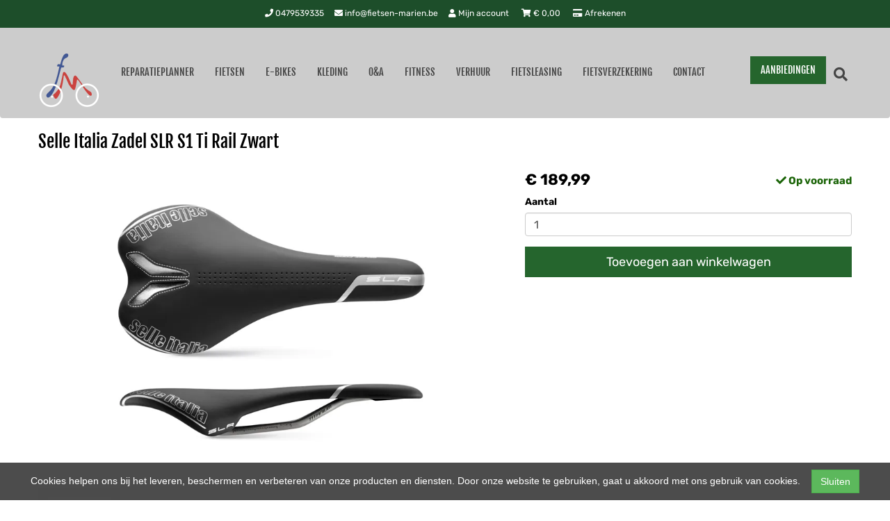

--- FILE ---
content_type: text/html; charset=UTF-8
request_url: https://fietsen-marien.be/products/selle-italia-zadel-slr-s1-ti-rail-zwart
body_size: 10279
content:
<!DOCTYPE html>
<html lang="nl-BE">
<head>
    <meta charset="utf-8">
    <meta http-equiv="X-UA-Compatible" content="IE=edge">
    <meta name="viewport" content="width=device-width, initial-scale=1">

    <title>
        Selle Italia Zadel SLR S1 Ti Rail Zwart - Fietsen Mariën
    </title>
    
    <meta name="generator" content="SitePack"/>
            <link rel="stylesheet" href="/build/308.e2ff95d7.css"><link rel="stylesheet" href="/build/frontend_site.14e7758a.css">
                <link href="/css/site?version=1768701596" rel="stylesheet">
    <link rel="alternate" href="/rss/" title="RSS feed" type="application/rss+xml"/>
    <meta name="robots" content="index,follow"/>
    <meta name="theme-color" content="#1d4e2a">
        <meta property="og:locale" content="nl_BE"/>
    <meta property="og:url" content="https://fietsen-marien.be/products/selle-italia-zadel-slr-s1-ti-rail-zwart"/>
    <meta property="og:type" content="website"/>
    <meta property="og:image" content="https://content.sitepack.io/sites/702733b6-f007-1ff1-632b0a177fbe/5132022634f047045921.png"/>
    <meta property="og:title" content="Selle Italia Zadel SLR S1 Ti Rail Zwart - Fietsen Mariën"/>
    <meta property="og:description" content="Selle Italia Zadel SLR S1 Ti Rail Zwart"/>
    <meta property="og:type" content="website"/>
    <meta property="og:site_name" content="Fietsen Mariën"/>
    <meta name="description" content="Selle Italia Zadel SLR S1 Ti Rail Zwart"/>
    <link rel="canonical" href="https://fietsen-marien.be/products/selle-italia-zadel-slr-s1-ti-rail-zwart"/>            <link rel="icon" href="https://content.sitepack.io/sites/702733b6-f007-1ff1-632b0a177fbe/5132022634f047045921.png" sizes="32x32"/>
        <link rel="icon" href="https://content.sitepack.io/sites/702733b6-f007-1ff1-632b0a177fbe/5132022634f047045921.png" sizes="192x192"/>
        <link rel="apple-touch-icon-precomposed" href="https://content.sitepack.io/sites/702733b6-f007-1ff1-632b0a177fbe/5132022634f047045921.png"/>
        <meta name="msapplication-TileImage" content="https://content.sitepack.io/sites/702733b6-f007-1ff1-632b0a177fbe/5132022634f047045921.png"/>
        <link rel="apple-touch-icon" href="https://content.sitepack.io/sites/702733b6-f007-1ff1-632b0a177fbe/5132022634f047045921.png" sizes="120x120">
        <link rel="apple-touch-icon" href="https://content.sitepack.io/sites/702733b6-f007-1ff1-632b0a177fbe/5132022634f047045921.png" sizes="152x152">
        <link rel="apple-touch-icon" href="https://content.sitepack.io/sites/702733b6-f007-1ff1-632b0a177fbe/5132022634f047045921.png" sizes="512x512">
    
            <script type='application/ld+json'>{"@context":"https://schema.org","@graph":[{"@type":"Organization","@id":"https://fietsen-marien.be/#organization","name":"Fietsen Mariu00ebn","url":"https://fietsen-marien.be","sameAs":["https://www.facebook.com/fietsenmarien","https://www.instagram.com/fietsen_marien"],"foundingDate":2022,"legalName":"Fietsen Mariu00ebn","logo":{"@type":"ImageObject","@id":"https://fietsen-marien.be/#logo","inLanguage":"nl","url":"https://content.sitepack.io/sites/702733b6-f007-1ff1-632b0a177fbe/5132022634f115dcc66f.png","contentUrl":"https://content.sitepack.io/sites/702733b6-f007-1ff1-632b0a177fbe/5132022634f115dcc66f.png","width":500,"height":500,"caption":"Fietsen Mariu00ebn logo"},"image":{"@id":"https://fietsen-marien.be/#logo"}},{"@type":"WebPage","@id":"https://fietsen-marien.be/products/selle-italia-zadel-slr-s1-ti-rail-zwart#webpage","url":"https://fietsen-marien.be/products/selle-italia-zadel-slr-s1-ti-rail-zwart","name":"Selle Italia Zadel SLR S1 Ti Rail Zwart - Fietsen Mariu00ebn","isPartOf":{"@id":"https://fietsen-marien.be/#website"},"datePublished":"2022-12-05T11:55:30+00:00","dateModified":"2026-01-16T13:08:20+00:00","description":"","breadcrumb":{"@id":"https://fietsen-marien.be/products/selle-italia-zadel-slr-s1-ti-rail-zwart#breadcrumb"},"inLanguage":"nl","potentialAction":[{"@type":"ReadAction","target":["https://fietsen-marien.be/products/selle-italia-zadel-slr-s1-ti-rail-zwart"]}]},{"@type":"BreadcrumbList","@id":"https://fietsen-marien.be/products/selle-italia-zadel-slr-s1-ti-rail-zwart#breadcrumb","itemListElement":[{"@type":"ListItem","position":1,"name":"Fietsen Mariu00ebn","item":"https://fietsen-marien.be"},{"@type":"ListItem","position":2,"name":"Selle Italia Zadel SLR S1 Ti Rail Zwart","image":null}]},{"@context":"https://schema.org/","@type":"Product","name":"Selle Italia Zadel SLR S1 Ti Rail Zwart","url":"https://fietsen-marien.be/products/selle-italia-zadel-slr-s1-ti-rail-zwart","image":"https://content.sitepack.io/sites/702733b6-f007-1ff1-632b0a177fbe/513202364a568158da1d.jpg","offers":{"@type":"Offer","availability":"https://schema.org/InStock","price":"189.99","priceCurrency":"EUR","itemCondition":"http://schema.org/NewCondition","seller":{"@type":"Organization","name":"Fietsen Mariu00ebn"},"url":"https://fietsen-marien.be/products/selle-italia-zadel-slr-s1-ti-rail-zwart","shippingDetails":{"@type":"OfferShippingDetails","shippingRate":{"@type":"MonetaryAmount","value":"6.85","currency":"EUR"}}},"brand":{"@type":"Brand","name":"Selle italia"},"gtin":"8030282374461","description":"Selle Italia Zadel SLR S1 Ti Rail Zwart"},{"@type":"WebSite","@id":"https://fietsen-marien.be/#website","url":"https://fietsen-marien.be","name":"Fietsen Mariu00ebn","description":"Ruim aanbod aan elektrische fietsen , racefietsen , mountainbikes  , stadsfietsen en kinderfietsen.","publisher":{"@id":"https://fietsen-marien.be/#organization"},"potentialAction":[{"@type":"SearchAction","target":{"@type":"EntryPoint","urlTemplate":"https://fietsen-marien.be/search/{search_term_string}"},"query-input":"required name=search_term_string"}],"inLanguage":"nl","copyrightHolder":{"@id":"https://fietsen-marien.be/#organization"}}]}</script>
        <script src="/js/sitepack_library.js"></script>
    <script type="text/javascript">
        var sitePackOptions = {
            language: "nl",
            name: "Fietsen Mariën",
            domain: "https://fietsen-marien.be",
        };
                let storedCartUuid = localStorage.getItem('cart_uuid');
        let twigCartUuid = '95ada70e-c829-13fe-2696c3e9be64';
        if (storedCartUuid == null || storedCartUuid != twigCartUuid) {
            localStorage.setItem('cart_uuid', twigCartUuid);
        }
            </script>
    <!-- SitePack custom modules section -->
        <meta name="google-site-verification" content="TUg5ee_8kLwJ_GYKfW3ImnlS38e-IdaUn3gflJZPeJg" />
<!-- Google Analytics is not configured! -->
<!-- AdSense code -->
        <!-- / SitePack custom modules section -->
                <script src="/build/runtime.cb0cb145.js" defer></script><script src="/build/302.4ec466fe.js" defer></script><script src="/build/930.ecc94d52.js" defer></script><script src="/build/918.036de850.js" defer></script><script src="/build/frontend_js.9ef8f12a.js" defer></script>
    </head>
<body class="product-page page-product page-product-overview store-enabled spacing-normal">
    <script src="/js/themes/themes.min.js?version=1768701596"></script>
        
    <header id="header-wrapper-18">
            <nav class="navbar navbar-default navbar-store-enabled"
     id="header-template-18">
    <div class="top-bar">
        <div class="container menu-wrapper">
            <div class="row">
                <div class="col-sm-12">
                    <div class="top-bar-inner text-right">
                        <div class="site-info">
                                                                <div class="phonenumber-wrapper">
        <a href="tel:0479539335">
            <i class="fas fa-phone"></i>
            0479539335        </a>
    </div>
    <div class="mail-wrapper">
        <a href="mailto:info@fietsen-marien.be">
            <i class="fas fa-envelope"></i>
            info@fietsen-marien.be        </a>
    </div>
                                                                                        <div class="store-items-wrapper">
                                                                            <a href="/store/login">
                                            <i class="fas fa-user"></i>
                                            Mijn account                                        </a>
                                                                        <a href="/store/cart"><i class="fas fa-shopping-cart"></i> &euro;
                                        <span id="cart-amount">0,00</span></a>
                                    <a href="/store/checkout" rel="nofollow">
                                        <i class="fas fa-credit-card"></i>
                                        Afrekenen                                    </a>
                                </div>
                                                    </div>
                    </div>
                </div>
            </div>
        </div>
    </div>

    <div class="container menu-wrapper">
        <div class="navbar-header">
            <button type="button" class="navbar-toggle collapsed" data-toggle="collapse"
                    data-target="#sitepack-main-nav-1" aria-expanded="false">
                <span class="sr-only">Toggle navigation</span>
                <span class="icon-bar"></span>
                <span class="icon-bar"></span>
                <span class="icon-bar"></span>
            </button>
                            
    
                
                                                                                                                                                                                                                    <li class="nav-item-5 primary-nav-button">
                                <a href="/aanbiedingen" class="active btn btn-primary"                   title="AANBIEDINGEN">
                    AANBIEDINGEN
                </a>
            </li>
                                                                <a class="navbar-brand navbar-brand-logo" href="/"><img src="https://content.sitepack.io/sites/702733b6-f007-1ff1-632b0a177fbe/5132022634f115dcc66f.png" class="navbar-logo"
                                                                        alt="Logo Fietsen Mariën"/></a>
                    </div>

        <div class="collapse navbar-collapse" id="sitepack-main-nav-1">
            <ul class="nav navbar-nav navbar-left">
                                        
    
    
                                                                <li class="nav-item-1">
                                    <a href="/reparatieplanner"                       title="Reparatieplanner">
                        Reparatieplanner
                    </a>
                                </li>
                                                                                                    <li class="nav-item-2">
                                    <a href="/categories/fietsen"                       title="Fietsen">
                        Fietsen
                    </a>
                                </li>
                                                                                                    <li class="nav-item-3">
                                    <a href="/categories/e-bikes"                       title="E-Bikes">
                        E-Bikes
                    </a>
                                </li>
                                                                                                    <li class="nav-item-4">
                                    <a href="/categories/kleding"                       title="Kleding">
                        Kleding
                    </a>
                                </li>
                                                                                                    <li class="nav-item-5">
                                    <a href="/categories/oa"                       title="O&amp;A">
                        O&amp;A
                    </a>
                                </li>
                                                                                                    <li class="nav-item-6">
                                    <a href="/categories/fitness"                       title="Fitness">
                        Fitness
                    </a>
                                </li>
                                                                                                    <li class="nav-item-7">
                                    <a href="/verhuur"                       title="Verhuur">
                        Verhuur
                    </a>
                                </li>
                                                                                                    <li class="nav-item-8">
                                    <a href="/fietsleasing"                       title="Fietsleasing">
                        Fietsleasing
                    </a>
                                </li>
                                                                                                    <li class="nav-item-9">
                                    <a href="/fietsverzekering"                       title="Fietsverzekering">
                        Fietsverzekering
                    </a>
                                </li>
                                                                                                    <li class="nav-item-10">
                                    <a href="/aanbiedingen"                       title="AANBIEDINGEN" style="display: none !important;">
                        AANBIEDINGEN
                    </a>
                                </li>
                                                                                                    <li class="nav-item-11">
                                    <a href="/contact"                       title="Contact">
                        Contact
                    </a>
                                </li>
                                        
                            </ul>
            <ul class="nav navbar-nav navbar-right">
                                    
    
                
                                                                                                                                                                                                                    <li class="nav-item-5 primary-nav-button">
                                <a href="/aanbiedingen" class="active btn btn-primary"                   title="AANBIEDINGEN">
                    AANBIEDINGEN
                </a>
            </li>
                                                        <li class="search-bar live-search-sitepack">
                    <form id="search" action="/search" method="post">
                        <div class="inline-live-search-wrapper">
                            <input type="text" name="query" id="livesearch" placeholder="
search
"
                                   class="form-control" autocomplete="off"/>
                            <div id="search-results"></div>
                        </div>
                    </form>
                </li>
                <li class="search-button">
                    <button onclick="toggleSearchForm();"><i class="fas fa-search"></i></button>
                </li>
                            </ul>
        </div>
    </div>
</nav>    </header>

<script type="text/javascript">
    updateCart();
</script>

<section>
            <div class="content-container" id="product-template-1">
    <div class="container" id="content">
        <div class="row">
            <div class="content-block content-product col-sm-12 full-width col-md-12">
                <div class="container-fluid no-padding" id="productPage">
            <div class="row product">
            <div class="col-sm-12">
                <h1 class="custom-title" style="padding-left:0;">Selle Italia Zadel SLR S1 Ti Rail Zwart</h1>
            </div>
        </div>
    
    <div class="row product product-outline">
        <div class="col-sm-12 col-md-7">
            <div class="product-images">
            <div class="product-image" id="productMainImage">
            <img src="https://content.sitepack.io/sites/702733b6-f007-1ff1-632b0a177fbe/513202364a568158da1d.jpg" alt="Selle Italia Zadel SLR S1 Ti Rail Zwart (8030282374461)"
                 class="product-image-full" data-toggle="modal" data-target="#photoModal" />
        </div>
    
            <div class="product-image-thumbnails">
                            <div class="image-thumbnail-wrapper" onclick="viewProductImage('https://content.sitepack.io/sites/702733b6-f007-1ff1-632b0a177fbe/513202364a568158da1d.jpg');">
                    <img src="https://content.sitepack.io/[base64]" alt="Selle Italia Zadel SLR S1 Ti Rail Zwart (8030282374461)" data-sort-order="0" data-url="https://content.sitepack.io/sites/702733b6-f007-1ff1-632b0a177fbe/513202364a568158da1d.jpg"
                         class="product-image-thumb"/>
                </div>
                    </div>
    </div>
        </div>
        <div class="col-sm-12 col-md-5 product-info">
            <h4 class="product-price">
            <strong>&euro; 189,99</strong>
                                                            <div id="stockInfo" class="pull-right"><p>&nbsp;</p></div>
                </h4>

            
            
            
            <div class="product-cta">
                                    <div id="product-page-variants">
    </div>                
                                    
                                        <div id="addToCartForm">
                        <form name="product_add_to_cart" method="post"><div id="product_add_to_cart"><div class="form-group"><label class="control-label required" for="product_add_to_cart_quantity">Aantal</label> <input type="text" id="product_add_to_cart_quantity" name="product_add_to_cart[quantity]" required="required" inputmode="decimal" class="form-control" value="1" />  </div> <div class="form-group"><button type="submit" id="product_add_to_cart_submit" name="product_add_to_cart[submit]" class="btn btn-primary btn-block btn-lg btn">Toevoegen aan winkelwagen</button></div><input type="hidden" id="product_add_to_cart__token" name="product_add_to_cart[_token]" data-controller="csrf-protection" value="0b3.QukqqljHwACZFyTfl92DisgZ2dKmdoDhhBy39C5TMgI.d70e7wuLsHf6RxGboo_x_-V3gIbnRcG54STarhgQQ3Mvim_eFI2FSaFwTw" /></div></form>
                    </div>
                                                </div>
            

                            <div id="stockTableWrapper">
                    <button class="btn btn-default btn-block" onclick="$('#stockTable').toggle();">
                        Bekijk winkelvoorraad                    </button>

                    <div id="stockTable"></div>
                </div>
                    </div>
    </div>
        <div class="row product" id="product-properties">
        <div class="col-sm-12 col-md-8">
            
            
                            
                <h2 class="product-name-sub-heading">Selle Italia Zadel SLR S1 Ti Rail Zwart</h2>
                <p>Selle Italia Zadel SLR S1 Ti Rail Zwart</p>
            
            
                            <h3>Producteigenschappen</h3>
                <table class="table table-striped table-bordered">
                    <thead>
                    <tr>
                        <th>Eigenschap</th>
                        <th>Waarde</th>
                    </tr>
                    </thead>
                    <tbody>
                                                                                                        <tr>
                                    <td>Merk</td>
                                    <td>                                            SELLE ITALIA
                                        </td>
                                </tr>
                                                                                                                                                                                                        <tr>
                                    <td>Afbeelding URL</td>
                                    <td>                                            Array
                                        </td>
                                </tr>
                                                                                                                                                                                                                                                                                                <tr>
                                    <td>Lengte verpakking</td>
                                    <td>                                            22.3
                                        </td>
                                </tr>
                                                                                                                                                            <tr>
                                    <td>Hoogte verpakking</td>
                                    <td>                                            8.30
                                        </td>
                                </tr>
                                                                                                                                                            <tr>
                                    <td>Breedte verpakking</td>
                                    <td>                                            31.90
                                        </td>
                                </tr>
                                                                                                                                                                                                                                                                                                                                                    <tr>
                                    <td>Ean upc</td>
                                    <td>                                            8030282374461
                                        </td>
                                </tr>
                                                                                                                                                                                                        <tr>
                                    <td>Modeljaar</td>
                                    <td>                                            2011
                                        </td>
                                </tr>
                                                                                                                                                                                                                                                    <tr>
                                    <td>Netto gewicht</td>
                                    <td>                                            0.50
                                        </td>
                                </tr>
                                                                                            </tbody>
                </table>
            
                    </div>
                    <div class="col-sm-12 col-md-4">
                <h3>Vergelijkbare producten</h3>

                <div class="container-fluid no-padding products-related">
                                            <div class="row">
                                                            <div class="col-xs-6">
    <div class="product-related" onclick="location.href='/products/si080a702ica002-selle-italia-zadel-novus-kit-carb';">
        <div class="product-title-related">
            <h3><a href="/products/si080a702ica002-selle-italia-zadel-novus-kit-carb">SI080A702ICA002 Selle Italia Zadel NOVUS Kit Carb</a></h3>
        </div>

                    <div class="product-image">
                <img src="https://content.sitepack.io/sites/702733b6-f007-1ff1-632b0a177fbe/513202364a5684dcd53d.jpg" alt=""
                     class="product-related-image"/>
            </div>
        
        
        <div class="product-price">
            
            <strong>&euro; 209,00</strong>
            </div>
    </div>
</div>
                                                            <div class="col-xs-6">
    <div class="product-related" onclick="location.href='/products/selle-italia-x3';">
        <div class="product-title-related">
            <h3><a href="/products/selle-italia-x3">Selle italia X3</a></h3>
        </div>

                    <div class="product-image">
                <img src="https://content.sitepack.io/sites/702733b6-f007-1ff1-632b0a177fbe/513202364a68bc5d3515.jpg" alt=""
                     class="product-related-image"/>
            </div>
        
        
        <div class="product-price">
            
            <strong>&euro; 45,00</strong>
            </div>
    </div>
</div>
                                                    </div>
                                            <div class="row">
                                                            <div class="col-xs-6">
    <div class="product-related" onclick="location.href='/products/zadel-selle-italia-slr-tm-superflow-zwart-l3';">
        <div class="product-title-related">
            <h3><a href="/products/zadel-selle-italia-slr-tm-superflow-zwart-l3">Zadel Selle Italia Slr Tm Superflow Zwart L3</a></h3>
        </div>

                    <div class="product-image">
                <img src="https://content.sitepack.io/sites/702733b6-f007-1ff1-632b0a177fbe/51320246600d12a72eb4.jpg" alt=""
                     class="product-related-image"/>
            </div>
        
        
        <div class="product-price">
            
            <span class="product-price-advised">
        &euro; 144,90</span> <strong>
        &euro; 129,90</strong>
            </div>
    </div>
</div>
                                                            <div class="col-xs-6">
    <div class="product-related" onclick="location.href='/products/selle-italia-zadel-x1-x-cross-alu-rail-zwart';">
        <div class="product-title-related">
            <h3><a href="/products/selle-italia-zadel-x1-x-cross-alu-rail-zwart">Selle Italia Zadel X1 X-Cross Alu Rail Zwart</a></h3>
        </div>

                    <div class="product-image">
                <img src="https://content.sitepack.io/sites/702733b6-f007-1ff1-632b0a177fbe/513202364a5c0a44c139.jpg" alt=""
                     class="product-related-image"/>
            </div>
        
        
        <div class="product-price">
            
            <strong>&euro; 39,99</strong>
            </div>
    </div>
</div>
                                                    </div>
                                    </div>
            </div>
            </div>
            <div class="row product" id="product-next-prev">
            <div class="col-sm-12 col-md-6">
                            </div>
            <div class="col-sm-12 col-md-6">
                            </div>
        </div>
    </div>

<div class="modal fade" id="photoModal" tabindex="-1" role="dialog" aria-labelledby="photoModal">
    <div class="modal-dialog" role="document">
        <div class="modal-content">
            <div class="modal-header">
                <button type="button" class="close" data-dismiss="modal" aria-label="Close"><span
                            aria-hidden="true">&times;</span>
                </button>
                <h4 class="modal-title">Selle Italia Zadel SLR S1 Ti Rail Zwart</h4>
            </div>
            <div class="modal-body text-center">
                                    <div class="product-image" id="productMainImageModal">
                        <img src="https://content.sitepack.io/sites/702733b6-f007-1ff1-632b0a177fbe/513202364a568158da1d.jpg" alt=""
                             class="product-image-full"/>
                    </div>
                            </div>
            <div class="modal-footer text-left">
                <div class="product-modal-image-thumbnails">
                                            <img src="https://content.sitepack.io/[base64]" alt=""
                             data-url="https://content.sitepack.io/sites/702733b6-f007-1ff1-632b0a177fbe/513202364a568158da1d.jpg" class="product-image-thumb"
                             onclick="viewProductImageModal('https://content.sitepack.io/sites/702733b6-f007-1ff1-632b0a177fbe/513202364a568158da1d.jpg');"/>
                                    </div>
            </div>
        </div>
    </div>

    </div>

<script type="text/javascript">
    function viewProductImage(url) {
        $('#productMainImage').html('<img src="' + url + '" class="product-image-full" data-toggle="modal" data-target="#photoModal" />');
    }

    function viewProductImageModal(url) {
        $('#productMainImageModal').html('<img src="' + url + '" class="product-image-full" />');
    }

    function getStockStatusProduct(textResultId, productId, iconId) {
        var stock_html = '';
        var stock_class = '';

        $.post("/store/api/stock-info", {"_token": "ead877cec0686cf3589d0618a0ad.m-Zk2gmy9WxXeQVljTh_7X1Q5UAzC7VUAEa8p3cje5o.45wztWaAwVghOjQs53YomFBkoRQeZvpncjbw_0NOFdz1tDKOev-PBgUUZg", "product_id": productId})
            .done(function (data) {
                var data = data.data;

                if (data.locations.length > 1) {
                    renderStockTable(data.locations);
                }

                if (data.inStock == false) {
                    if (data.quantitySupplier === 0) {
                        if (data.deliveryDate != null) {
                            $('#' + textResultId).html('<p class="supplier-order-text"><i class="fas fa-check"></i> ' + texts_stock.supplier_order_date + ' ' + data.deliveryDate + '</p>');
                            $('#' + iconId).html('<span class="supplier-order-text" data-toggle="tooltip" data-placement="top" title="' + texts_stock.supplier_order_date + ' ' + data.deliveryDate + '"><i class="fas fa-check"></i></span>');
                        } else {
                            if (textResultId == 'stockinfo') {
                                disableAddToCart();
                            }

                            if (data.allowBackorder === false) {
                                disableAddToCart();
                            }

                            $('#' + textResultId).html('<p class="out-stock-text"><i class="fas fa-times"></i> ' + texts_stock.out_stock + '</p>');
                            $('#' + iconId).html('<span class="out-stock-text" data-toggle="tooltip" data-placement="top" title="' + texts_stock.out_stock + '"><i class="fas fa-times"></i></span>');
                        }
                    } else {
                        if (data.deliveryDate != null) {
                            $('#' + textResultId).html('<p class="supplier-order-text"><i class="fas fa-check"></i> ' + texts_stock.supplier_order_date + ' ' + data.deliveryDate + '</p>');
                            $('#' + iconId).html('<span class="supplier-order-text" data-toggle="tooltip" data-placement="top" title="' + texts_stock.supplier_order_date + ' ' + data.deliveryDate + '"><i class="fas fa-check"></i></span>');
                        } else {
                            $('#' + textResultId).html('<p class="supplier-order-text"><i class="fas fa-check"></i> ' + texts_stock.supplier_order + '</p>');
                            $('#' + iconId).html('<span class="supplier-order-text" data-toggle="tooltip" data-placement="top" title="' + texts_stock.supplier_order + '"><i class="fas fa-check"></i></span>');
                        }
                    }
                } else {
                    if (data.quantityAvailable >= 1) {
                        $('#' + textResultId).html('<p class="in-stock-text"><i class="fas fa-check"></i> ' + texts_stock.in_stock + '</p>');
                        $('#' + iconId).html('<span class="in-stock-text" data-toggle="tooltip" data-placement="top" title="' + texts_stock.in_stock + '"><i class="fas fa-check"></i></span>');
                    } else {
                        if (data.deliveryDate != null) {
                            $('#' + textResultId).html('<p class="supplier-order-text"><i class="fas fa-check"></i> ' + texts_stock.supplier_order_date + ' ' + data.deliveryDate + '</p>');
                            $('#' + iconId).html('<span class="supplier-order-text" data-toggle="tooltip" data-placement="top" title="' + texts_stock.supplier_order_date + ' ' + data.deliveryDate + '"><i class="fas fa-check"></i></span>');
                        } else {
                            $('#' + textResultId).html('<p class="supplier-order-text"><i class="fas fa-check"></i> ' + texts_stock.supplier_order + '</p>');
                            $('#' + iconId).html('<span class="supplier-order-text" data-toggle="tooltip" data-placement="top" title="' + texts_stock.supplier_order + '"><i class="fas fa-check"></i></span>');
                        }
                    }
                }
            });
    }

    function renderStockTable(locations) {
        let html = '<table class="table table-striped">';
        for (const key in locations) {
            html += '<tr><td>' + locations[key].name + '</td><td class="text-right">';
            if (locations[key].quantity >= 1) {
                html += '<span class="text-success">' + texts_stock.in_stock + '</span>';
                html += ' <span class="text-muted">' + locations[key].quantity + ' ' + texts_stock.piece + '</span>';
            } else {
                html += '<span class="text-danger">' + texts_stock.out_stock + '</span>';
            }
            html += '</td></tr>';
        }
        html += '</table>';

        $('#stockTable').html(html);
        $('#stockTableWrapper').show();
    }

    function disableAddToCart() {
        $('#addToCart').attr('disabled', 'disabled');

        $('#addToCartForm').html('<p><a href="/products/selle-italia-zadel-slr-s1-ti-rail-zwart/request" class="btn btn-primary btn-block btn-lg">Ontvang meer informatie</a></p>');
    }

        // set the product stock status
    getStockStatusProduct('stockInfo', '11f34233-723e-19f3-638dce22acb6');
        </script>            </div>
        </div>
    </div>
</div>    </section>


<footer>
    <div class="footer-theme">
                    <footer>
    <div id="footer-template-1">
        <div class="container-fluid footer-theme border-primary">
            <div class="row area-footer-items">
                                    <div class="col-sm-12 area-footer-elements no-padding">
                                    <div class="container container-element-columns  container-without-background">
            <div class="row">
                                                            <div class="col-sm-12 col-md-4">
                            <div class="col-no-background">
                                        <div class="container container-element-heading" id="element-footer-72">
        <div class="row">
                        <div class="col-sm-12 text-left">
                            
                
                                                
                <h3 class=""
                style="font-weight:400;color:#ffffff;">Over ons</h3>
                            </div>
        </div>
    </div>
        <div class="container container-element-contact-details" id="element-footer-73">
        <div class="row">
            <div class="col-sm-12 text-left" itemscope
                 itemtype="http://schema.org/LocalBusiness">
                                    <meta itemprop="image" content="https://content.sitepack.io/sites/702733b6-f007-1ff1-632b0a177fbe/5132022634f115dcc66f.png">
                
                                    <h5 style="color: #ffffff;"
                        itemprop="name">Fietsen Marien</h5>
                
                                    <div itemprop="address" itemscope itemtype="http://schema.org/PostalAddress">
                        <p style="color: #ffffff;">
                            <span itemprop="streetAddress">Stoffezandstraat 3</span><br/>
                            <span itemprop="postalCode">2990</span> <span
                                    itemprop="addressLocality">Loenhout</span>
                        </p>
                    </div>
                
                                    <p style="color: #ffffff;">
                        <span>Telefoon: <a
                                href="tel:0479 53 93 35"
                                itemprop="telephone">0479 53 93 35</a></span><br/>                        <span>E-mail: <a
                                href="mailto:info@fietsen-marien.be"
                                itemprop="email">info@fietsen-marien.be</a></span>                    </p>
                
                                    <p style="color: #ffffff;">
                        <span itemprop="vatID">BTW: BE0749411508</span>
                    </p>
                            </div>
        </div>
    </div>
                            </div>
                        </div>
                                        <div class="col-sm-12 col-md-4">
                        <div class="col-no-background">
                                    <div class="container container-element-heading" id="element-footer-109">
        <div class="row">
                        <div class="col-sm-12 text-left">
                            
                
                                                
                <h3 class=""
                style="font-weight:400;color:#ffffff;">Openingstijden</h3>
                            </div>
        </div>
    </div>
        <div class="container container-element-text" id="element-footer-110">
        <div class="row">
            <div class="col-sm-12">
                <div class="element-text" id="element-text-110">
                    <p>Wij zijn tijdens de lunch gesloten, tussen 12:00 en 13:30</p>
                </div>
            </div>
        </div>
    </div>
        <div class="container container-element-opening-times" id="element-footer-111">
                <div class="row">
            <div class="col-xs-6" style="color:#ffffff">
                <strong>Maandag</strong>
            </div>
            <div class="col-xs-6 text-right" style="color:#ffffff">
                                    10:00 - 18:00
                            </div>
        </div>
        <div class="row">
            <div class="col-xs-6" style="color:#ffffff">
                <strong>Dinsdag</strong>
            </div>
            <div class="col-xs-6 text-right" style="color:#ffffff">
                                    10:00 - 17:00
                            </div>
        </div>
        <div class="row">
            <div class="col-xs-6" style="color:#ffffff">
                <strong>Woensdag</strong>
            </div>
            <div class="col-xs-6 text-right" style="color:#ffffff">
                                    10:00 - 18:00
                            </div>
        </div>
        <div class="row">
            <div class="col-xs-6" style="color:#ffffff">
                <strong>Donderdag</strong>
            </div>
            <div class="col-xs-6 text-right" style="color:#ffffff">
                                    Gesloten                            </div>
        </div>
        <div class="row">
            <div class="col-xs-6" style="color:#ffffff">
                <strong>Vrijdag</strong>
            </div>
            <div class="col-xs-6 text-right" style="color:#ffffff">
                                    10:00 - 18:00
                            </div>
        </div>
        <div class="row">
            <div class="col-xs-6" style="color:#ffffff">
                <strong>Zaterdag</strong>
            </div>
            <div class="col-xs-6 text-right" style="color:#ffffff">
                                    10:00 - 17:00
                            </div>
        </div>
        <div class="row">
            <div class="col-xs-6" style="color:#ffffff">
                <strong>Zondag</strong>
            </div>
            <div class="col-xs-6 text-right" style="color:#ffffff">
                                    Gesloten                            </div>
        </div>
    </div>
                        </div>
                    </div>
                                    <div class="col-sm-12 col-md-4">
                        <div class="col-no-background">
                                    <div class="container container-element-heading" id="element-footer-114">
        <div class="row">
                        <div class="col-sm-12 text-left">
                            
                
                                                
                <h3 class=""
                style="font-weight:400;color:#ffffff;">Onze pluspunten</h3>
                            </div>
        </div>
    </div>
        <div class="container container-element-usp" id="element-footer-115">
        <div class="row">
            <div class="col-sm-12">
                <ul class="list-unstyled list-usp list-usp-vertical">
                                            <li class="navigation-item">
                            <span class="usp-text" style="color: #ffffff !important;">
                              <span class="usp-icon">
                                  <i class="fas fa-check-circle"
                                     style="color: #068d06 !important;"></i>
                              </span>
                              Snelle kwalitatieve service
                            </span>
                        </li>
                                            <li class="navigation-item">
                            <span class="usp-text" style="color: #ffffff !important;">
                              <span class="usp-icon">
                                  <i class="fas fa-check-circle"
                                     style="color: #068d06 !important;"></i>
                              </span>
                              Afspraken via onze online reparatieplanner
                            </span>
                        </li>
                                            <li class="navigation-item">
                            <span class="usp-text" style="color: #ffffff !important;">
                              <span class="usp-icon">
                                  <i class="fas fa-check-circle"
                                     style="color: #068d06 !important;"></i>
                              </span>
                              Ruim aanbod aan fietsen
                            </span>
                        </li>
                                            <li class="navigation-item">
                            <span class="usp-text" style="color: #ffffff !important;">
                              <span class="usp-icon">
                                  <i class="fas fa-check-circle"
                                     style="color: #068d06 !important;"></i>
                              </span>
                              Ruim aanbod aan onderdelen + accessoires
                            </span>
                        </li>
                                            <li class="navigation-item">
                            <span class="usp-text" style="color: #ffffff !important;">
                              <span class="usp-icon">
                                  <i class="fas fa-check-circle"
                                     style="color: #068d06 !important;"></i>
                              </span>
                              Ruime parking
                            </span>
                        </li>
                                            <li class="navigation-item">
                            <span class="usp-text" style="color: #ffffff !important;">
                              <span class="usp-icon">
                                  <i class="fas fa-check-circle"
                                     style="color: #068d06 !important;"></i>
                              </span>
                              Wij aanvaarden ecocheques
                            </span>
                        </li>
                                    </ul>
            </div>
        </div>
    </div>
                        </div>
                    </div>
                                            </div>
        </div>
    
                <div class="container container-element-social-media" id="element-footer-117">
        <div class="row">
            <div class="col-sm-12">
                                    <div class="social-media-list">
                                                                                    <a class="social-media-item" style="color:#e83535;"
                                   href="https://www.facebook.com/fietsenmarien/" target="_blank" rel="me social">
                                    <i class="fab fa-facebook-square"></i>
                                    Facebook
                                </a>
                                                                                                                <a class="social-media-item" style="color:#e83535;"
                                   href="https://www.instagram.com/fietsen_marien/" target="_blank" rel="me social">
                                    <i class="fab fa-instagram-square"></i>
                                    Instagram
                                </a>
                                                                        </div>
                            </div>
        </div>
    </div>
    
                <div class="container container-element-navigation" id="element-footer-118">
        <div class="row">
            <div class="col-sm-12">
                <ul class="list-unstyled list-navigation">
                                            <li class="navigation-item">
                            <a href="https://fietsen-marien.be/algemene-voorwaarden" class="navigation-link">
                                Algemene Voorwaarden
                            </a>
                        </li>
                                    </ul>
            </div>
        </div>
    </div>
    
                <div class="container container-element-navigation" id="element-footer-119">
        <div class="row">
            <div class="col-sm-12">
                <ul class="list-unstyled list-navigation">
                                            <li class="navigation-item">
                            <a href="https://fietsen-marien.be/retourbeleid" class="navigation-link">
                                Retourbeleid
                            </a>
                        </li>
                                    </ul>
            </div>
        </div>
    </div>
    
                <div class="container container-element-navigation" id="element-footer-120">
        <div class="row">
            <div class="col-sm-12">
                <ul class="list-unstyled list-navigation">
                                            <li class="navigation-item">
                            <a href="https://fietsen-marien.be/privacybeleid" class="navigation-link">
                                Privacybeleid
                            </a>
                        </li>
                                    </ul>
            </div>
        </div>
    </div>
    
                    </div>
                            </div>
        </div>
        <div id="footer-copyright">
            <div class="container">
                <div class="row">
                    <div class="col-sm-12">
                            
    
            <p class=" text-center">
            &copy; 2026 Fietsen Mariën - Ruim aanbod aan elektrische fietsen , racefietsen , mountainbikes  , stadsfietsen en kinderfietsen.             - <a href="/sitemap">Sitemap</a>
             -
                Ondersteund door <a href="https://sitepack.nl" target="_blank">SitePack &reg;</a>
                                        
        </p>
        <p class="text-center policy-links">
                    </p>
    
                    </div>
                </div>
            </div>
        </div>
    </div>
</footer>            </div>
</footer>

    <style lang="css">
                                            #element-footer-73 p, #element-footer-73 p a {
    color: #ffffff;
    }
                                #element-footer-110, #element-footer-110 p, #element-footer-110 .row .col-sm-12 .element-text p, #element-footer-110 ul li, #element-footer-110 span {
    color: #ffffff !important;
    }

                                                                                #element-footer-118 ul li a {
    color: #ffffff;
    }
                    #element-footer-119 ul li a {
    color: #ffffff;
    }
                    #element-footer-120 ul li a {
    color: #ffffff;
    }
    </style>

    <div id="scrollToTop">
        <a href="#"><i class="fas fa-chevron-up"></i></a>
    </div>

    <script type="text/javascript">
        document.getElementsByTagName('body')[0].onscroll = function () {
            toggleScrollBox();
        };

        function toggleScrollBox() {
            var topDistance = document.all ? iebody.scrollTop : pageYOffset;
            if (topDistance < 400) {
                document.getElementById("scrollToTop").style.display = "none";
                return;
            }
            document.getElementById("scrollToTop").style.display = "block";
        }
    </script>


<div id="cookiebar">
    <p>
        Cookies helpen ons bij het leveren, beschermen en verbeteren van onze producten en diensten. Door onze website te gebruiken, gaat u akkoord met ons gebruik van cookies.        &nbsp;&nbsp;&nbsp;<button class="btn btn-success" onclick="acceptCookies();return false;" id="acceptCookiesBtn">Sluiten</button>
    </p>
</div>

<script type="text/javascript">
    var translations = {
        search_no_results: "Geen resultaten gevonden, probeer het opnieuw",
        search_placeholder : "Zoeken...",
        confirm_sure : "Weet je het zeker?"
    };
</script>
<div class="modal fade" tabindex="-1" role="dialog" id="whishListModal">
    <div class="modal-dialog" role="document">
        <div class="modal-content">
            <div class="modal-header">
                <button type="button" class="close" data-dismiss="modal" aria-label="Close">
                    <span aria-hidden="true">&times;</span>
                </button>

                <h4 class="modal-title">Mijn wensenlijst</h4>
            </div>
            <div class="modal-body" id="wishlistInner">
                // items
            </div>
        </div>
    </div>
</div>

<script type="text/javascript">
    $('#whishListModal').modal('hide');
</script>

<script type="text/javascript">
    let texts_stock = {
        out_stock: "Niet op voorraad",
        in_stock: "Op voorraad",
        supplier_order: "Beschikbaar via leverancier",
        supplier_order_date: "Vanaf",
        piece: "stuk(s)"
    };
</script>
</body>
</html>


--- FILE ---
content_type: text/css; charset=UTF-8
request_url: https://fietsen-marien.be/css/site?version=1768701596
body_size: 1978
content:
@font-face {font-family: "Fjalla One";src: url("/css/fonts/Fjalla_One/FjallaOne-Regular.ttf") format("truetype");font-weight: normal;font-style: normal;font-display: swap;}@font-face {font-family: "Fjalla One";src: url("/css/fonts/Fjalla_One/FjallaOne-Italic.ttf") format("truetype");font-weight: normal;font-style: italic;font-display: swap;}@font-face {font-family: "Fjalla One";src: url("/css/fonts/Fjalla_One/FjallaOne-SemiBold.ttf") format("truetype");font-weight: 600;font-style: normal;font-display: swap;}@font-face {font-family: "Fjalla One";src: url("/css/fonts/Fjalla_One/FjallaOne-Bold.ttf") format("truetype");font-weight: 700;font-style: normal;font-display: swap;}@font-face {font-family: "Rubik";src: url("/css/fonts/Rubik/Rubik-Regular.ttf") format("truetype");font-weight: normal;font-style: normal;font-display: swap;}@font-face {font-family: "Rubik";src: url("/css/fonts/Rubik/Rubik-Italic.ttf") format("truetype");font-weight: normal;font-style: italic;font-display: swap;}@font-face {font-family: "Rubik";src: url("/css/fonts/Rubik/Rubik-SemiBold.ttf") format("truetype");font-weight: 600;font-style: normal;font-display: swap;}@font-face {font-family: "Rubik";src: url("/css/fonts/Rubik/Rubik-Bold.ttf") format("truetype");font-weight: 700;font-style: normal;font-display: swap;}:root{--border-radius:0px;--background-color:#ffffff;--link-color:#337ab7;--link-active-color:#23527c;--link-text-decoration:underline;--main-color:#25652d;--main-color-text:#ffffff;--secondary-color:#ce3b3b;--secondary-color-text:#ffffff;--header-background-color:#cccccc;--header-text-color:#454545;--header-topbar-color:#1d4e2a;--header-topbar-text-color:#ffffff;--content-background-color:#ffffff;--category-background-color:#ffffff;--label-background-color:#cfcfcf;--blog-background-color:#ffffff;--footer-background-color:#292929;--footer-text-color:#ffffff;--footer-title-color:#ffffff;--copyright-background-color:#1d4e2a;--copyright-text-color:#ffffff;--container-width:1200px;}html,body{background:var(--background-color);}a{color:var(--link-color);}a:hover,a:active,a:focus{color:var(--link-active-color);text-decoration:var(--link-text-decoration);}.container{max-width:1200px;width:100%;}h1,h2,h3,h4,h5,h6,.navbar-nav>li>a{font-family:'Fjalla One',sans-serif;}*{font-family:'Rubik',sans-serif;}.btn-primary{background:#25652d;color:#ffffff;}.footer-theme p,.footer-theme span,.footer-theme li,.footer-theme a,
                .footer-theme dl.dl-horizontal dt,.footer-theme dl.dl-horizontal dd,#footer-copyright p{font-family:'Fjalla One',sans-serif;}.product-variations-wrapper .active,.product-variations-wrapper a:hover{background:#25652d !important;color:#ffffff !important;}.btn-primary:hover,.btn-primary:focus,.btn-primary:active{background:#37773f !important;}.btn-primary.active.focus,.btn-primary.active:focus,.btn-primary.active:hover,
                .btn-primary:active.focus,.btn-primary:active:focus,.btn-primary:active:hover,
                .open>.dropdown-toggle.btn-primary.focus,.open>.dropdown-toggle.btn-primary:focus,
                .open>.dropdown-toggle.btn-primary:hover{background:#37773f;}.btn-primary.disabled.focus,.btn-primary.disabled:focus,.btn-primary.disabled:hover,
                .btn-primary[disabled].focus,.btn-primary[disabled]:focus,.btn-primary[disabled]:hover,
                fieldset[disabled] .btn-primary.focus,fieldset[disabled] .btn-primary:focus,
                fieldset[disabled] .btn-primary:hover{background:#13531b;}.btn,input,button{border-radius:0px;}.custom-primary{background:#25652d;color:#ffffff;}.custom-primary:hover,.custom-primary:active,.custom-primary:focus{background:#37773f;color:#ffffff;}.custom-primary-ghost{border:2px solid#25652d;background:transparent;color:#25652d!important;}.custom-primary-ghost:hover,.custom-primary-ghost:active,.custom-primary-ghost:focus{border-color:#37773f;background:#37773f;color:#13531b!important;}.custom-secondary{background:#ce3b3b;color:#ffffff;}.custom-secondary:hover,.custom-secondary:active,.custom-secondary:focus{background:#e04d4d;color:#ffffff!important;}.custom-secondary-ghost{border:2px solid#ce3b3b;background:transparent;color:#ce3b3b!important;}.custom-secondary-ghost:hover,.custom-secondary-ghost:active,.custom-secondary-ghost:focus{border-color:#e04d4d;}#popUpModal .modal-dialog .modal-content{border-radius:0px;background:#ffffff;color:#000000;}#popUpModal .modal-dialog .modal-header h4.modal-title{font-weight:700;color:#000000;}.container-header-usps .header-usp-col p{color:#454545;}.container-header-usps .header-usp-col p i.fas,.container-header-usps .header-usp-col p i.far{color:#25652d;}.navbar-nav>li>.dropdown-menu{}.dropdown-menu{border-radius:0 !important;}#header-wrapper-18 .navbar li a.btn-primary{transition:background-color 0.5s!important;background-color:#25652d;margin:5px 5px;padding:10px 15px;}#header-wrapper-18 .navbar li a.btn-primary:hover{transition:background-color 0.5s!important;background-color:#37773f!important;}#header-wrapper-18 .navbar li a.btn-primary:active{transition:background-color 0.5s!important;background-color:#37773f!important;}#header-wrapper-18 .navbar li a.btn-primary:focus{transition:background-color 0.5s!important;background-color:#37773f!important;}body{padding-top:150px;}body.first-element-cover{padding-top:40px;}#header-template-18{background:#cccccc;color:#454545;}#header-template-18 .navbar-nav>li>a{color:#454545;font-weight:700;}#header-template-18 .navbar-toggle .icon-bar{color:#454545;background-color:#454545;}#header-template-18 .top-bar{background-color:#1d4e2a!important;color:#ffffff!important;}#header-template-18 .top-bar a{color:#ffffff!important;}#header-template-18 .top-bar a:hover,#header-template-18 .top-bar a:focus,
            #header-template-18 .top-bar a:active{color:#575757!important;}#header-template-18 .navbar-nav>li>a{text-transform:uppercase;}@media screen and (max-width: 766px) { #header-template-18 .navbar-collapse{background:#cccccc;color:#454545;}#header-template-18 .navbar-nav>li>a,#header-template-18 button{color:#454545!important;}#header-template-18 .top-bar a:hover,#header-template-18 .top-bar a:focus,
                #header-template-18 .top-bar a:active{color:#ffffff!important;}}#homepage .container{background:#ffffff;}#homepage-template-1{background-image:url("/images/backgrounds/demo_light.jpg");}#homepage-template-1 .container{max-width:1200px;}#homepage-template-1{background-size:cover;background-position-y:center;margin-top:-5px;}#homepage-template-1 h1 a{color:#ffffff;text-shadow:rgba(0,0,0,0.85) 0px 1px 5px;}#homepage-template-1 p{color:#ffffff;text-shadow:rgba(0,0,0,0.85) 0px 1px 2px;font-weight:200;}#homepage-template-1 p a.btn{color:#ffffff;text-shadow:none;font-weight:400;}#homepage-template-1 h1 a{text-transform:uppercase;}.container-element-blogposts .blog-post-image{border-radius:0px;}.pagination>.active>a,.pagination>.active>a:focus,
        .pagination>.active>a:hover,.pagination>.active>span,.pagination>.active>span:focus,
        .pagination>.active>span:hover{background:#25652d;border-color:#25652d;color:#ffffff;}#products-overview .product-image .label-product,#products-overview 
        .product-description .product-button-stock-enabled a{border-radius:0px;}#category-product{background:#ffffff;}#product-template-1 .container{background:#ffffff;}dl.properties-preview dd,dl.properties-preview dt{color:#000000;}#custom-template-1 ul li,#product-template-1 ul li{color:#000000;}#footer-template-1{background:#292929;}#footer-template-1 h3{color:#ffffff;}#footer-template-1 p,#footer-template-1 a,#footer-template-1 dd,#footer-template-1 dt{color:#ffffff;}#footer-template-1 h3{text-transform:uppercase;}#footer-template-1 p,#footer-template-1 dd,
            #footer-template-1 dt,#footer-template-1 li,#footer-template-1 label{color:#ffffff;}#footer-copyright{background:#1d4e2a;color:#ffffff;}#footer-template-1 #footer-copyright p,#footer-template-1 #footer-copyright a,
#footer-template-1 #footer-copyright p a{color:#ffffff;}#footer-copyright a{color:#ffffff!important;}#footer-copyright{background:#1d4e2a;color:#ffffff;}#footer-copyright a{color:#ffffff!important;}.spraypay-box {background:transparent;display:inline-flex;margin-bottom: 10px;}.spraypay-logo {width: 90px;text-align: center;}.spraypay-box svg {width: 70px;height: auto;margin: 10px auto;}.spraypay-box p {margin: 0;line-height:25px !important;}